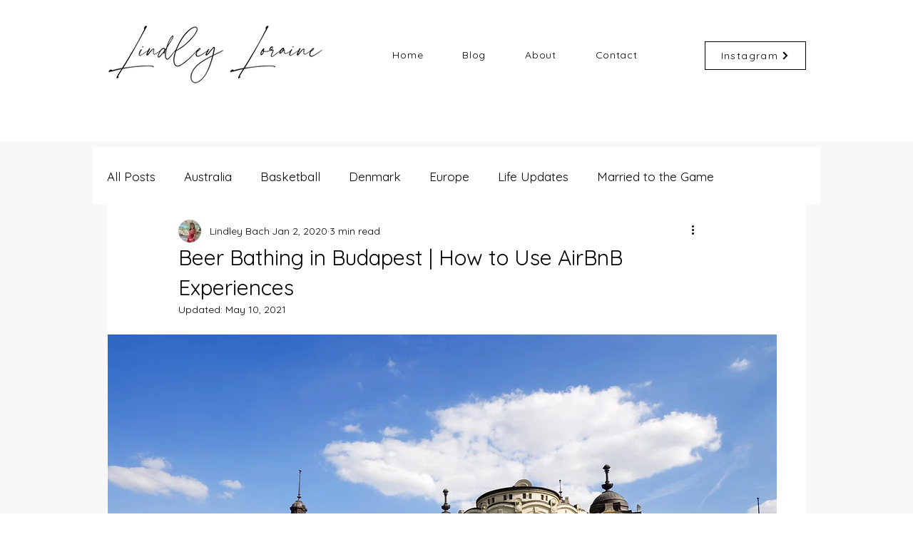

--- FILE ---
content_type: text/html; charset=utf-8
request_url: https://www.google.com/recaptcha/api2/aframe
body_size: 266
content:
<!DOCTYPE HTML><html><head><meta http-equiv="content-type" content="text/html; charset=UTF-8"></head><body><script nonce="gn8ChrUws3ZBuzRvTgfYTw">/** Anti-fraud and anti-abuse applications only. See google.com/recaptcha */ try{var clients={'sodar':'https://pagead2.googlesyndication.com/pagead/sodar?'};window.addEventListener("message",function(a){try{if(a.source===window.parent){var b=JSON.parse(a.data);var c=clients[b['id']];if(c){var d=document.createElement('img');d.src=c+b['params']+'&rc='+(localStorage.getItem("rc::a")?sessionStorage.getItem("rc::b"):"");window.document.body.appendChild(d);sessionStorage.setItem("rc::e",parseInt(sessionStorage.getItem("rc::e")||0)+1);localStorage.setItem("rc::h",'1768981099930');}}}catch(b){}});window.parent.postMessage("_grecaptcha_ready", "*");}catch(b){}</script></body></html>

--- FILE ---
content_type: text/css; charset=utf-8
request_url: https://www.lindleyloraine.com/_serverless/pro-gallery-css-v4-server/layoutCss?ver=2&id=b4jan-not-scoped&items=4949_3024_4032%7C4605_3024_4032%7C4709_3024_4032%7C4886_3024_4032&container=3665.421875_938_979_720&options=gallerySizeType:px%7CenableInfiniteScroll:true%7CtitlePlacement:SHOW_ON_HOVER%7CgridStyle:1%7CimageMargin:5%7CgalleryLayout:2%7CisVertical:true%7CnumberOfImagesPerRow:2%7CgallerySizePx:300%7CcubeRatio:1%7CcubeType:fill%7CgalleryThumbnailsAlignment:none%7CthumbnailSpacings:4
body_size: -158
content:
#pro-gallery-b4jan-not-scoped [data-hook="item-container"][data-idx="0"].gallery-item-container{opacity: 1 !important;display: block !important;transition: opacity .2s ease !important;top: 0px !important;left: 0px !important;right: auto !important;height: 466px !important;width: 467px !important;} #pro-gallery-b4jan-not-scoped [data-hook="item-container"][data-idx="0"] .gallery-item-common-info-outer{height: 100% !important;} #pro-gallery-b4jan-not-scoped [data-hook="item-container"][data-idx="0"] .gallery-item-common-info{height: 100% !important;width: 100% !important;} #pro-gallery-b4jan-not-scoped [data-hook="item-container"][data-idx="0"] .gallery-item-wrapper{width: 467px !important;height: 466px !important;margin: 0 !important;} #pro-gallery-b4jan-not-scoped [data-hook="item-container"][data-idx="0"] .gallery-item-content{width: 467px !important;height: 466px !important;margin: 0px 0px !important;opacity: 1 !important;} #pro-gallery-b4jan-not-scoped [data-hook="item-container"][data-idx="0"] .gallery-item-hover{width: 467px !important;height: 466px !important;opacity: 1 !important;} #pro-gallery-b4jan-not-scoped [data-hook="item-container"][data-idx="0"] .item-hover-flex-container{width: 467px !important;height: 466px !important;margin: 0px 0px !important;opacity: 1 !important;} #pro-gallery-b4jan-not-scoped [data-hook="item-container"][data-idx="0"] .gallery-item-wrapper img{width: 100% !important;height: 100% !important;opacity: 1 !important;} #pro-gallery-b4jan-not-scoped [data-hook="item-container"][data-idx="1"].gallery-item-container{opacity: 1 !important;display: block !important;transition: opacity .2s ease !important;top: 0px !important;left: 472px !important;right: auto !important;height: 466px !important;width: 466px !important;} #pro-gallery-b4jan-not-scoped [data-hook="item-container"][data-idx="1"] .gallery-item-common-info-outer{height: 100% !important;} #pro-gallery-b4jan-not-scoped [data-hook="item-container"][data-idx="1"] .gallery-item-common-info{height: 100% !important;width: 100% !important;} #pro-gallery-b4jan-not-scoped [data-hook="item-container"][data-idx="1"] .gallery-item-wrapper{width: 466px !important;height: 466px !important;margin: 0 !important;} #pro-gallery-b4jan-not-scoped [data-hook="item-container"][data-idx="1"] .gallery-item-content{width: 466px !important;height: 466px !important;margin: 0px 0px !important;opacity: 1 !important;} #pro-gallery-b4jan-not-scoped [data-hook="item-container"][data-idx="1"] .gallery-item-hover{width: 466px !important;height: 466px !important;opacity: 1 !important;} #pro-gallery-b4jan-not-scoped [data-hook="item-container"][data-idx="1"] .item-hover-flex-container{width: 466px !important;height: 466px !important;margin: 0px 0px !important;opacity: 1 !important;} #pro-gallery-b4jan-not-scoped [data-hook="item-container"][data-idx="1"] .gallery-item-wrapper img{width: 100% !important;height: 100% !important;opacity: 1 !important;} #pro-gallery-b4jan-not-scoped [data-hook="item-container"][data-idx="2"].gallery-item-container{opacity: 1 !important;display: block !important;transition: opacity .2s ease !important;top: 471px !important;left: 0px !important;right: auto !important;height: 466px !important;width: 467px !important;} #pro-gallery-b4jan-not-scoped [data-hook="item-container"][data-idx="2"] .gallery-item-common-info-outer{height: 100% !important;} #pro-gallery-b4jan-not-scoped [data-hook="item-container"][data-idx="2"] .gallery-item-common-info{height: 100% !important;width: 100% !important;} #pro-gallery-b4jan-not-scoped [data-hook="item-container"][data-idx="2"] .gallery-item-wrapper{width: 467px !important;height: 466px !important;margin: 0 !important;} #pro-gallery-b4jan-not-scoped [data-hook="item-container"][data-idx="2"] .gallery-item-content{width: 467px !important;height: 466px !important;margin: 0px 0px !important;opacity: 1 !important;} #pro-gallery-b4jan-not-scoped [data-hook="item-container"][data-idx="2"] .gallery-item-hover{width: 467px !important;height: 466px !important;opacity: 1 !important;} #pro-gallery-b4jan-not-scoped [data-hook="item-container"][data-idx="2"] .item-hover-flex-container{width: 467px !important;height: 466px !important;margin: 0px 0px !important;opacity: 1 !important;} #pro-gallery-b4jan-not-scoped [data-hook="item-container"][data-idx="2"] .gallery-item-wrapper img{width: 100% !important;height: 100% !important;opacity: 1 !important;} #pro-gallery-b4jan-not-scoped [data-hook="item-container"][data-idx="3"]{display: none !important;} #pro-gallery-b4jan-not-scoped .pro-gallery-prerender{height:937px !important;}#pro-gallery-b4jan-not-scoped {height:937px !important; width:938px !important;}#pro-gallery-b4jan-not-scoped .pro-gallery-margin-container {height:937px !important;}#pro-gallery-b4jan-not-scoped .pro-gallery {height:937px !important; width:938px !important;}#pro-gallery-b4jan-not-scoped .pro-gallery-parent-container {height:937px !important; width:943px !important;}

--- FILE ---
content_type: text/css; charset=utf-8
request_url: https://www.lindleyloraine.com/_serverless/pro-gallery-css-v4-server/layoutCss?ver=2&id=bsklo-not-scoped&items=4917_3024_4032%7C4922_3024_4032%7C4809_3024_4032&container=4845.421875_938_313_720&options=gallerySizeType:px%7CenableInfiniteScroll:true%7CtitlePlacement:SHOW_ON_HOVER%7CgridStyle:1%7CimageMargin:20%7CgalleryLayout:2%7CisVertical:false%7CgallerySizePx:300%7CcubeRatio:1%7CcubeType:fill%7CgalleryThumbnailsAlignment:bottom%7CthumbnailSpacings:0
body_size: -234
content:
#pro-gallery-bsklo-not-scoped [data-hook="item-container"][data-idx="0"].gallery-item-container{opacity: 1 !important;display: block !important;transition: opacity .2s ease !important;top: 0px !important;left: 0px !important;right: auto !important;height: 299px !important;width: 299px !important;} #pro-gallery-bsklo-not-scoped [data-hook="item-container"][data-idx="0"] .gallery-item-common-info-outer{height: 100% !important;} #pro-gallery-bsklo-not-scoped [data-hook="item-container"][data-idx="0"] .gallery-item-common-info{height: 100% !important;width: 100% !important;} #pro-gallery-bsklo-not-scoped [data-hook="item-container"][data-idx="0"] .gallery-item-wrapper{width: 299px !important;height: 299px !important;margin: 0 !important;} #pro-gallery-bsklo-not-scoped [data-hook="item-container"][data-idx="0"] .gallery-item-content{width: 299px !important;height: 299px !important;margin: 0px 0px !important;opacity: 1 !important;} #pro-gallery-bsklo-not-scoped [data-hook="item-container"][data-idx="0"] .gallery-item-hover{width: 299px !important;height: 299px !important;opacity: 1 !important;} #pro-gallery-bsklo-not-scoped [data-hook="item-container"][data-idx="0"] .item-hover-flex-container{width: 299px !important;height: 299px !important;margin: 0px 0px !important;opacity: 1 !important;} #pro-gallery-bsklo-not-scoped [data-hook="item-container"][data-idx="0"] .gallery-item-wrapper img{width: 100% !important;height: 100% !important;opacity: 1 !important;} #pro-gallery-bsklo-not-scoped [data-hook="item-container"][data-idx="1"].gallery-item-container{opacity: 1 !important;display: block !important;transition: opacity .2s ease !important;top: 0px !important;left: 319px !important;right: auto !important;height: 299px !important;width: 300px !important;} #pro-gallery-bsklo-not-scoped [data-hook="item-container"][data-idx="1"] .gallery-item-common-info-outer{height: 100% !important;} #pro-gallery-bsklo-not-scoped [data-hook="item-container"][data-idx="1"] .gallery-item-common-info{height: 100% !important;width: 100% !important;} #pro-gallery-bsklo-not-scoped [data-hook="item-container"][data-idx="1"] .gallery-item-wrapper{width: 300px !important;height: 299px !important;margin: 0 !important;} #pro-gallery-bsklo-not-scoped [data-hook="item-container"][data-idx="1"] .gallery-item-content{width: 300px !important;height: 299px !important;margin: 0px 0px !important;opacity: 1 !important;} #pro-gallery-bsklo-not-scoped [data-hook="item-container"][data-idx="1"] .gallery-item-hover{width: 300px !important;height: 299px !important;opacity: 1 !important;} #pro-gallery-bsklo-not-scoped [data-hook="item-container"][data-idx="1"] .item-hover-flex-container{width: 300px !important;height: 299px !important;margin: 0px 0px !important;opacity: 1 !important;} #pro-gallery-bsklo-not-scoped [data-hook="item-container"][data-idx="1"] .gallery-item-wrapper img{width: 100% !important;height: 100% !important;opacity: 1 !important;} #pro-gallery-bsklo-not-scoped [data-hook="item-container"][data-idx="2"].gallery-item-container{opacity: 1 !important;display: block !important;transition: opacity .2s ease !important;top: 0px !important;left: 639px !important;right: auto !important;height: 299px !important;width: 299px !important;} #pro-gallery-bsklo-not-scoped [data-hook="item-container"][data-idx="2"] .gallery-item-common-info-outer{height: 100% !important;} #pro-gallery-bsklo-not-scoped [data-hook="item-container"][data-idx="2"] .gallery-item-common-info{height: 100% !important;width: 100% !important;} #pro-gallery-bsklo-not-scoped [data-hook="item-container"][data-idx="2"] .gallery-item-wrapper{width: 299px !important;height: 299px !important;margin: 0 !important;} #pro-gallery-bsklo-not-scoped [data-hook="item-container"][data-idx="2"] .gallery-item-content{width: 299px !important;height: 299px !important;margin: 0px 0px !important;opacity: 1 !important;} #pro-gallery-bsklo-not-scoped [data-hook="item-container"][data-idx="2"] .gallery-item-hover{width: 299px !important;height: 299px !important;opacity: 1 !important;} #pro-gallery-bsklo-not-scoped [data-hook="item-container"][data-idx="2"] .item-hover-flex-container{width: 299px !important;height: 299px !important;margin: 0px 0px !important;opacity: 1 !important;} #pro-gallery-bsklo-not-scoped [data-hook="item-container"][data-idx="2"] .gallery-item-wrapper img{width: 100% !important;height: 100% !important;opacity: 1 !important;} #pro-gallery-bsklo-not-scoped .pro-gallery-prerender{height:299px !important;}#pro-gallery-bsklo-not-scoped {height:299px !important; width:938px !important;}#pro-gallery-bsklo-not-scoped .pro-gallery-margin-container {height:299px !important;}#pro-gallery-bsklo-not-scoped .pro-gallery {height:299px !important; width:938px !important;}#pro-gallery-bsklo-not-scoped .pro-gallery-parent-container {height:299px !important; width:958px !important;}

--- FILE ---
content_type: text/css; charset=utf-8
request_url: https://www.lindleyloraine.com/_serverless/pro-gallery-css-v4-server/layoutCss?ver=2&id=fkcc8-not-scoped&items=4928_3024_4032%7C4935_3024_4032%7C5084_3024_4032%7C4857_3024_4032%7C4793_3024_4032%7C4662_4032_3024&container=5287.421875_938_620_720&options=gallerySizeType:px%7CenableInfiniteScroll:true%7CtitlePlacement:SHOW_ON_HOVER%7CarrowsSize:23%7CthumbnailSize:120%7CgalleryLayout:3%7CscrollDirection:1%7CisVertical:false%7CnumberOfImagesPerRow:0%7CgallerySizePx:300%7CcubeRatio:1%7CcubeType:fill%7CimageMargin:0%7CgalleryThumbnailsAlignment:right%7CthumbnailSpacings:1
body_size: -122
content:
#pro-gallery-fkcc8-not-scoped .pro-gallery-parent-container{ width: 938px !important; height: 620px !important; } #pro-gallery-fkcc8-not-scoped [data-hook="item-container"][data-idx="0"].gallery-item-container{opacity: 1 !important;display: block !important;transition: opacity .2s ease !important;top: 0px !important;left: 0px !important;right: auto !important;height: 620px !important;width: 815px !important;} #pro-gallery-fkcc8-not-scoped [data-hook="item-container"][data-idx="0"] .gallery-item-common-info-outer{height: 100% !important;} #pro-gallery-fkcc8-not-scoped [data-hook="item-container"][data-idx="0"] .gallery-item-common-info{height: 100% !important;width: 100% !important;} #pro-gallery-fkcc8-not-scoped [data-hook="item-container"][data-idx="0"] .gallery-item-wrapper{width: 815px !important;height: 620px !important;margin: 0 !important;} #pro-gallery-fkcc8-not-scoped [data-hook="item-container"][data-idx="0"] .gallery-item-content{width: 815px !important;height: 620px !important;margin: 0px 0px !important;opacity: 1 !important;} #pro-gallery-fkcc8-not-scoped [data-hook="item-container"][data-idx="0"] .gallery-item-hover{width: 815px !important;height: 620px !important;opacity: 1 !important;} #pro-gallery-fkcc8-not-scoped [data-hook="item-container"][data-idx="0"] .item-hover-flex-container{width: 815px !important;height: 620px !important;margin: 0px 0px !important;opacity: 1 !important;} #pro-gallery-fkcc8-not-scoped [data-hook="item-container"][data-idx="0"] .gallery-item-wrapper img{width: 100% !important;height: 100% !important;opacity: 1 !important;} #pro-gallery-fkcc8-not-scoped [data-hook="item-container"][data-idx="1"].gallery-item-container{opacity: 1 !important;display: block !important;transition: opacity .2s ease !important;top: 0px !important;left: 815px !important;right: auto !important;height: 620px !important;width: 815px !important;} #pro-gallery-fkcc8-not-scoped [data-hook="item-container"][data-idx="1"] .gallery-item-common-info-outer{height: 100% !important;} #pro-gallery-fkcc8-not-scoped [data-hook="item-container"][data-idx="1"] .gallery-item-common-info{height: 100% !important;width: 100% !important;} #pro-gallery-fkcc8-not-scoped [data-hook="item-container"][data-idx="1"] .gallery-item-wrapper{width: 815px !important;height: 620px !important;margin: 0 !important;} #pro-gallery-fkcc8-not-scoped [data-hook="item-container"][data-idx="1"] .gallery-item-content{width: 815px !important;height: 620px !important;margin: 0px 0px !important;opacity: 1 !important;} #pro-gallery-fkcc8-not-scoped [data-hook="item-container"][data-idx="1"] .gallery-item-hover{width: 815px !important;height: 620px !important;opacity: 1 !important;} #pro-gallery-fkcc8-not-scoped [data-hook="item-container"][data-idx="1"] .item-hover-flex-container{width: 815px !important;height: 620px !important;margin: 0px 0px !important;opacity: 1 !important;} #pro-gallery-fkcc8-not-scoped [data-hook="item-container"][data-idx="1"] .gallery-item-wrapper img{width: 100% !important;height: 100% !important;opacity: 1 !important;} #pro-gallery-fkcc8-not-scoped [data-hook="item-container"][data-idx="2"].gallery-item-container{opacity: 1 !important;display: block !important;transition: opacity .2s ease !important;top: 0px !important;left: 1630px !important;right: auto !important;height: 620px !important;width: 815px !important;} #pro-gallery-fkcc8-not-scoped [data-hook="item-container"][data-idx="2"] .gallery-item-common-info-outer{height: 100% !important;} #pro-gallery-fkcc8-not-scoped [data-hook="item-container"][data-idx="2"] .gallery-item-common-info{height: 100% !important;width: 100% !important;} #pro-gallery-fkcc8-not-scoped [data-hook="item-container"][data-idx="2"] .gallery-item-wrapper{width: 815px !important;height: 620px !important;margin: 0 !important;} #pro-gallery-fkcc8-not-scoped [data-hook="item-container"][data-idx="2"] .gallery-item-content{width: 815px !important;height: 620px !important;margin: 0px 0px !important;opacity: 1 !important;} #pro-gallery-fkcc8-not-scoped [data-hook="item-container"][data-idx="2"] .gallery-item-hover{width: 815px !important;height: 620px !important;opacity: 1 !important;} #pro-gallery-fkcc8-not-scoped [data-hook="item-container"][data-idx="2"] .item-hover-flex-container{width: 815px !important;height: 620px !important;margin: 0px 0px !important;opacity: 1 !important;} #pro-gallery-fkcc8-not-scoped [data-hook="item-container"][data-idx="2"] .gallery-item-wrapper img{width: 100% !important;height: 100% !important;opacity: 1 !important;} #pro-gallery-fkcc8-not-scoped [data-hook="item-container"][data-idx="3"]{display: none !important;} #pro-gallery-fkcc8-not-scoped [data-hook="item-container"][data-idx="4"]{display: none !important;} #pro-gallery-fkcc8-not-scoped [data-hook="item-container"][data-idx="5"]{display: none !important;} #pro-gallery-fkcc8-not-scoped .pro-gallery-prerender{height:620px !important;}#pro-gallery-fkcc8-not-scoped {height:620px !important; width:938px !important;}#pro-gallery-fkcc8-not-scoped .pro-gallery-margin-container {height:620px !important;}#pro-gallery-fkcc8-not-scoped .one-row:not(.thumbnails-gallery) {height:620px !important; width:815px !important;}#pro-gallery-fkcc8-not-scoped .one-row:not(.thumbnails-gallery) .gallery-horizontal-scroll {height:620px !important;}#pro-gallery-fkcc8-not-scoped .pro-gallery-parent-container:not(.gallery-slideshow) [data-hook=group-view] .item-link-wrapper::before {height:620px !important; width:815px !important;}#pro-gallery-fkcc8-not-scoped .pro-gallery-parent-container {height:620px !important; width:938px !important;}

--- FILE ---
content_type: application/javascript
request_url: https://static.parastorage.com/services/communities-blog-ooi/1.3071.0/client-viewer/ricos_plugin_giphy.chunk.min.js
body_size: 518
content:
"use strict";(("undefined"!=typeof self?self:this).webpackJsonp__wix_communities_blog_ooi=("undefined"!=typeof self?self:this).webpackJsonp__wix_communities_blog_ooi||[]).push([[4433],{47676:()=>{},72347:(e,t,n)=>{n.d(t,{X:()=>r});var a=n(60751),i=n(81340),o="_0TCNT";const r=({node:e,nodeIndex:t,NodeViewContainer:n,RicosNodesRenderer:r,children:l})=>{const s=e.imageData?.caption&&!e.nodes?.length?[{type:i.A.CAPTION,id:`${e.id??""}-caption`,nodes:[{type:i.A.TEXT,id:"",nodes:[],textData:{text:e.imageData.caption,decorations:[]}}]}]:e.nodes??[];return a.createElement(n,{node:e,nodeIndex:t},(({ContainerElement:t,SpoilerWrapper:n,LinkWrapper:i})=>a.createElement(t,null,a.createElement("figure",{className:o,"data-hook":`figure-${e.type}`},a.createElement(i,null,a.createElement(n,null,l)),a.createElement(r,{nodes:s})))))}},49244:(e,t,n)=>{n.d(t,{Dl:()=>a,Gp:()=>c,Kr:()=>m,Ls:()=>l,OK:()=>s,bi:()=>d,jG:()=>o,k$:()=>r,yv:()=>i});const a="giphy-player",i="insert-gif-button",o="insert-gif-modal",r="insert-gif-modal-gif-search-input",l="insert-gif-modal-sticker-search-input",s="insert-gif-modal-gif-item",d="insert-gif-modal-sticker-item",c="insert-gif-modal-gif-tab",m="insert-gif-modal-gif-selector"},13730:(e,t,n)=>{n.d(t,{_:()=>y});var a=n(60751),i=n(59743),o=n(54728),r=n(92833),l=n(49244),s="Puof3",d="gjBK3",c="xHwCc",m="T2wWq",g="VyJEd",u="giRRI";const f=()=>a.createElement("div",{className:g},a.createElement("div",{className:u})),p="undefined"==typeof window,y=({componentData:e,nodeId:t})=>{const{width:n,height:l,gifType:s}=e,{original:c}=e,{tabIndex:g}=(0,a.useContext)(i.iB),u=-1===g,f=a.useRef(null),y=(()=>{const[e,t]=(0,a.useState)(p);return(0,a.useEffect)((()=>{if(!window.matchMedia)return void t(!1);const e=window.matchMedia("(prefers-reduced-motion: reduce)");function n(e){t(e.matches)}return t(e.matches),e.addEventListener("change",n),()=>{e.removeEventListener("change",n)}}),[]),e})(),[w,v]=(0,a.useState)((()=>!y));(0,a.useEffect)((()=>{if(u)return;v(!y);const e=f.current;e&&e.readyState>=HTMLMediaElement.HAVE_FUTURE_DATA&&(y&&w?e.pause():e.play())}),[y]);const N=()=>{const e=f.current;e&&(e.paused?e.play():e.pause()),v((e=>!e))},b=c?.mp4;if(b&&s!==o.KG.STICKER)return a.createElement(h,{isPlaying:w,onTogglePlay:N},a.createElement("video",{ref:f,autoPlay:!y||u,muted:!0,loop:!0,playsInline:!0,"data-hook":E(w),className:d,src:b}));const k=!w&&c?.still?c.still:c?.gif;return void 0!==t&&void 0!==n&&void 0!==l&&k?a.createElement(h,{isPlaying:w,onTogglePlay:N},a.createElement(r.A,{id:t,containerId:`${t}-parent`,"aria-label":"gif",height:l,width:n,containerProps:{className:m,containerId:`${t}-parent`,style:{"--dim-height":l,"--dim-width":n},dataHook:E(w)},displayMode:"fill",className:d,uri:k,alt:"gif"})):a.createElement(h,{isPlaying:w,onTogglePlay:N},a.createElement("img",{"aria-label":"gif",className:d,src:k,alt:"gif","data-hook":E(w)}))},E=e=>`${l.Dl} ${e?"playing":"paused"}`,h=({isPlaying:e,onTogglePlay:t,children:n})=>{const{tabIndex:o}=(0,a.useContext)(i.iB),r=(0,a.useCallback)((e=>{-1!==o&&("Enter"!==e.key&&" "!==e.key||(e.preventDefault(),t()))}),[o,t]),l=(0,a.useMemo)((()=>-1===o?{}:{tabIndex:o,onClick:t,onKeyDown:r,ariaLabel:e?"Pause gif":"Play gif",role:"button"}),[o,t,r,e]);return a.createElement("div",{className:s,...l},n,!e&&a.createElement("span",{className:c},a.createElement(f,null)))}},51151:(e,t,n)=>{n.r(t),n.d(t,{default:()=>l});var a=n(60751),i=n(72347),o=n(13730);n(47676);const r=({node:e,nodeIndex:t,NodeViewContainer:n,RicosNodesRenderer:r})=>a.createElement(i.X,{node:e,nodeIndex:t,NodeViewContainer:n,RicosNodesRenderer:r},a.createElement(o._,{componentData:e.gifData,nodeId:e.id}));var l=({node:e,...t})=>a.createElement(r,{key:e.id,node:e,...t})}}]);
//# sourceMappingURL=ricos_plugin_giphy.chunk.min.js.map